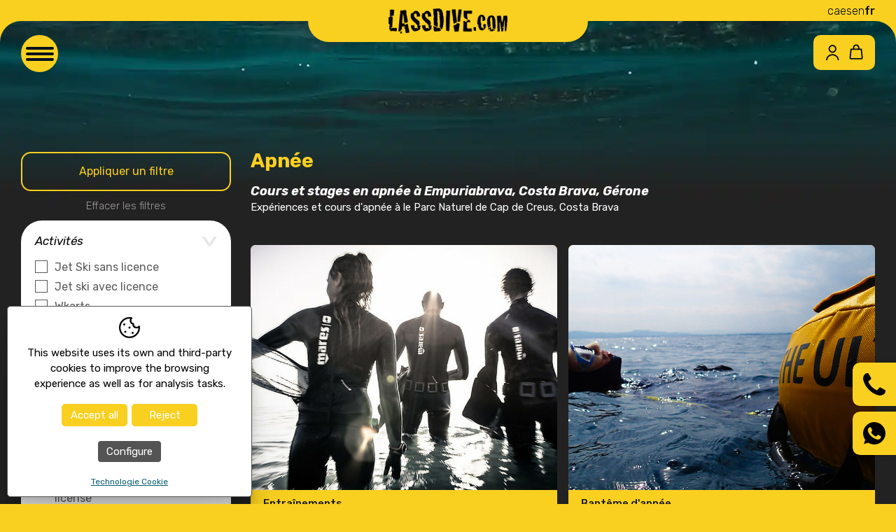

--- FILE ---
content_type: text/html; charset=UTF-8
request_url: https://www.lassdive.com/fra/p/lassdive/activitat/lassdive-activites/freedive-estartit-cours-apnee-et-stages.htm
body_size: 14592
content:
<!DOCTYPE html>
<html lang="fr">
<head>

	<meta name="viewport" content="width=device-width, initial-scale=1.0, maximum-scale=2.0">
	<meta name="format-detection" content="telephone=no"/>

	<link rel="preconnect" href="https://fonts.googleapis.com">
	<link rel="preconnect" href="https://fonts.gstatic.com" crossorigin>
	<link href="https://fonts.googleapis.com/css2?family=Rubik:ital,wght@0,300..900;1,300..900&display=swap" rel="stylesheet">

	<meta name="theme-color" content="#222222">
	<meta name="apple-mobile-web-app-status-bar-style" content="#222222">
	<meta name="msapplication-navbutton-color" content="#222222">

	<script type="text/javascript" src="//ajax.googleapis.com/ajax/libs/jquery/1.12.4/jquery.min.js"></script>
	
	<link rel="stylesheet" type="text/css" href="/clients/lassdive/templates/styles/styles.min.css?v=195" />	
		<title>Lassdive, centre de les sports d'aventure et activités nautiques</title>
		<meta name="Description" content="Location de jet ski, flyboard, jetboard surf, wakeboard, kayak, SUP, et cours de plongée, apnée et snorkeling sur la Costa Brava - Gérone, Barcelone et Costa Daurada - Tarragona" />
		<meta name="Keywords" content="" />
		<meta http-equiv="Content-Type" content="text/html; charset=utf-8" />
		<link rel="profile" href="http://microformats.org/profile/hcard">		
		<link rel="shortcut icon" href="/clients/lassdive/templates/images/favicon.ico?v=195" />
	
		<meta property="og:url" content="https://www.lassdive.com/fra/p/lassdive/activitat/lassdive-activites/freedive-estartit-cours-apnee-et-stages.htm" />
		<meta property="og:title" content="Lassdive, centre de les sports d'aventure et activités nautiques" />
		<meta property="og:description" content="Location de jet ski, flyboard, jetboard surf, wakeboard, kayak, SUP, et cours de plongée, apnée et snorkeling sur la Costa Brava - Gérone, Barcelone et Costa Daurada - Tarragona" />
	<meta property="og:image" content="https://www.lassdive.com/clients/lassdive/templates/images/logo.png" /><meta property="og:type" content="website" />
		<script type="application/ld+json">
		{
			
		  "@context": "https://schema.org",
		  "@type": "LocalBusiness",
		  "name": "Lassdive, centre de les sports d'aventure et activit\u00e9s nautiques",
		  "description": "Location de jet ski, flyboard, jetboard surf, wakeboard, kayak, SUP, et cours de plong\u00e9e, apn\u00e9e et snorkeling sur la Costa Brava - G\u00e9rone, Barcelone et Costa Daurada - Tarragona",
		  "url": "https://www.lassdive.com/fra/p/lassdive/activitat/lassdive-activites/freedive-estartit-cours-apnee-et-stages.htm"
		  
		}
		</script>	<!-- Google tag (gtag.js) --> <script async src=" https://www.googletagmanager.com/gtag/js?id=AW-17298641113 "></script> <script> window.dataLayer = window.dataLayer || []; function gtag(){dataLayer.push(arguments);} gtag('js', new Date()); gtag('config', 'AW-17298641113'); </script>
</head>

<body class="lassdive activitat list-records page-activitats page-tool page-inner">

	
	<header id="header">

	<div id="menu-mobile-holder">
		<a id="menu-mobile" title="Menu">
			<div>
				<span></span>
			</div>
		</a>
		<a id="filter-mobile" title="Menu">
			<svg xmlns="http://www.w3.org/2000/svg" width="30" height="30" viewBox="0 0 21 21"><path fill="none" stroke="currentColor" stroke-linecap="round" stroke-linejoin="round" d="M6.5 4a1 1 0 0 1 1 1v2a1 1 0 1 1-2 0V5a1 1 0 0 1 1-1zm12 2h-11m-2 0h-3m4 8a1 1 0 0 1 1 1v2a1 1 0 0 1-2 0v-2a1 1 0 0 1 1-1zm12 2h-11m-2 0h-3m12-7a1 1 0 0 1 1 1v2a1 1 0 0 1-2 0v-2a1 1 0 0 1 1-1zm-1 2h-11m16 0h-3"/></svg>		</a>

		<div id="submenu-left-nav">
			<a class="close">x</a>
			<div id="left-nav-mobile" class="left-nav"></div>
		</div>

		<div id="submenu-mobile">
			<div id="main-nav-mobile" class="submenu-links">
				<ul>
						<li>
			<a href="/fra/" class="active0 first">Accueil</a>
		</li>
								<li>
			<a href="/fra/lassdive/activitat/lassdive-activites.html" class="active1 ">Activités</a>
		</li>
								<li>
			<a href="/fra/lassdive/activitat/lassdive-boutique-sports-aquatiques.html" class="active0 ">Boutique</a>
		</li>
								<li>
			<a href="/fra/lassdive/activitat/packs/packs-activites-aventure.html" class="active0 ">Packs</a>
		</li>
								<li>
			<a href="/fra/lassdive/centre/centres.html" class="active0 ">Centres</a>
		</li>
								<li>
			<a href="/fra/lassdive/activitat/events/evenements-activites-costa-brava.html" class="active0 ">Évenements</a>
		</li>
								<li>
			<a href="/fra/lassdive/activitat/holidays/lassdive-voyages.html" class="active0 ">Voyages</a>
		</li>
								<li>
			<a href="/fra/news/new/lassdive-nouvelles.html" class="active0 ">Actualité</a>
		</li>
								<li>
			<a href="/fra/contact/contact/contacte.html" class="active0 last">Contacte</a>
		</li>
			</ul>			</div>
		</div>

	</div>

	<a id="logo" title="Universal Esports the Fun Company,S.L." href="/fra/"><img src="/clients/lassdive/templates/images/logo_black.png?195" width="212" height="44" alt="Universal Esports the Fun Company,S.L."></a>

			<div id="login-holder">

				<nav id="login-nav">
			<a title="Voir le sous-menu" class="account" onclick="product.open_login()">
				<svg width="19" height="23" fill="none" xmlns="http://www.w3.org/2000/svg"><path d="M17.5 21.25c0-3.943-4.35-7.148-8.25-7.148-3.9 0-8.25 3.205-8.25 7.148m8.25-10.72c1.25 0 2.45-.502 3.333-1.396a4.79 4.79 0 0 0 1.381-3.37 4.79 4.79 0 0 0-1.38-3.368A4.689 4.689 0 0 0 9.25 1C8 1 6.8 1.502 5.917 2.396a4.79 4.79 0 0 0-1.381 3.369 4.79 4.79 0 0 0 1.38 3.369A4.689 4.689 0 0 0 9.25 10.53Z" stroke="currentColor" stroke-width="1.875" stroke-linecap="round" stroke-linejoin="round"/></svg>
			</a>

			<div id="login-submenu" class="popup submenu-links">
				
<ul class="hidden" id="product_logged-nav">
			<li>
							<a href="/fra/product/customer/compte.html" class="active0 first">
					Ma compte				</a>
			
					</li>
			<li>
							<a href="javascript:product.logout()" class="active0 last">
					Sortir				</a>
			
					</li>
	</ul>
				
<ul class="" id="product_nologged-nav">
			<li>
							<a href="/fra/product/customer/show-form-new/enregistrer.html" class="active0 first">
					Enregistrer				</a>
			
					</li>
			<li>
							<h6>Login</h6>
			
							<div class="submenu">

					
					<div class="login-content">
						<form name="theForm3" method="post" action="/fra/product/customer/login/"
						      onsubmit="return validar(document.theForm3,'mail','E-mail','email1','password','Mot de passe','text1');" target="save_frame">
							<label>E-mail								<input name="mail" type="text" autocorrect="off" autocapitalize="none" class="text" id="mail3"/></label>
							<label>Mot de passe								<input name="password" type="password" class="text" id="password3"/></label>
							<input type="submit" value="Login" class="boto"/>
						</form>

						<a href="javascript:customer_show_password('2')" class="password">
							Vous avez oublié votre mot de passe?						</a>

						<div id="password_form2" class="hidden">
							<form name="passwordForm2" method="post" action="/fra/product/customer/send_password/"
							      onsubmit="return validar(document.passwordForm2,'mail','E-mail par default','email1');" target="save_frame">
								<label>
									Veuillez s'il vous plaît introduire votre adresse courriel et nous vous enverrons un nouveau mot de passe.									<input name="mail" type="text" autocorrect="off" autocapitalize="none" id="mail_password2"/>
								</label>
								<input type="submit" name="button" class="boto" value="Ok"/>
							</form>
						</div>
					</div>
				</div>
					</li>
	</ul>
			</div>
		</nav>
		
				


<div id="cart_block">

	
		<a class="open" onclick="product.open_cart();">
			<svg width="20" height="22" fill="none" xmlns="http://www.w3.org/2000/svg"><path d="M6.462 7.375v-2.25c0-.995.386-1.948 1.073-2.652a3.62 3.62 0 0 1 2.59-1.098 3.62 3.62 0 0 1 2.59 1.098 3.795 3.795 0 0 1 1.073 2.652v2.25m4.953 11.835a1.534 1.534 0 0 1-.368 1.169 1.466 1.466 0 0 1-.497.368c-.189.086-.393.13-.6.128H2.974a1.436 1.436 0 0 1-.6-.128 1.465 1.465 0 0 1-.497-.368 1.51 1.51 0 0 1-.368-1.169l1.29-11.835h14.653l1.29 11.835Z" stroke="currentColor" stroke-width="1.875" stroke-linecap="round" stroke-linejoin="round"/></svg>			<span id="cart_block_total_quantity"></span>
		</a>


		<div id="cart_off_canvas" class=" hidden">
		<div class="cart-block off-canvas-menu">

		<h5>Panier d'achat</h5>
		<div id="cart_block_content">

	
			<div class="norecords">Le panier est vide</div>
	

	
		</div>
		<a class="close" href="javascript:product.open_cart()">x</a>

		</div>
		</div>
	</div>




		
		<div id="welcome-message" class=" hidden">
							<span></span>
					</div>

	</div>

	<nav id="languages">
				<ul><!--
				--><li>
					<a href="/cat/p/lassdive/activitat/lassdive-activitats/freedive-estartit-cursos-apnea-i-entrenament.htm" class="active0 first" title="Català">ca</a>
						</li><!--
				--><li>
					<a href="/spa/p/lassdive/activitat/lassdive-actividades/freedive-estartit-cursos-apnea-y-entrenamiento.htm" class="active0 first" title="Español">es</a>
						</li><!--
				--><li>
					<a href="/eng/p/lassdive/activitat/lassdive-activities/freedive-estartit-freediving-courses-and-training.htm" class="active0 first" title="English">en</a>
						</li><!--
				--><li>
					<a href="/fra/p/lassdive/activitat/lassdive-activites/freedive-estartit-cours-apnee-et-stages.htm" class="active1 last" title="Français">fr</a>
						</li><!--
			--></ul>
	</nav>


</header>

	<main id="inner">

					
			
			<section id="activitat-list-records" class="container ">

											<script>
	var markers_info =
		[
		  		  		  			{
				'location': [42.2476444, 3.1336236],
				'count': 23,
				'id': 1,
				'title': "23 activit\u00e9s",
				'html': "<a href='\/fra\/p\/lassdive\/activitat\/lassdive-activites\/lassdive-apnee-entrainement.htm'><h3>Entra\u00eenements<\/h3><strong>35\u20ac<\/strong><\/a><a href='\/fra\/p\/lassdive\/activitat\/lassdive-activites\/lassdive-bapteme-apnee.htm'><h3>Bapt\u00eame d'apn\u00e9e<\/h3><strong>68\u20ac<\/strong><\/a><a href='\/fra\/p\/lassdive\/activitat\/lassdive-activites\/lassdive-apnee-piscine.htm'><h3>Apn\u00e9e Piscine<\/h3><strong>188\u20ac<\/strong><\/a><a href='\/fra\/p\/lassdive\/activitat\/lassdive-activites\/lassdive-cours-apnee-niveau-1.htm'><h3>Freediver<\/h3><strong>278\u20ac<\/strong><\/a><a href='\/fra\/p\/lassdive\/activitat\/lassdive-activites\/lassdive-apnee-niveau-2.htm'><h3>Advanced Freediver<\/h3><strong>328\u20ac<\/strong><\/a><a href='\/fra\/p\/lassdive\/activitat\/lassdive-activites\/lassdive-cours-apnee-niveau-3-costa-brava.htm'><h3>Performance Freediver<\/h3><strong>398\u20ac<\/strong><\/a><a href='\/fra\/p\/lassdive\/activitat\/lassdive-activites\/lassdive-apnee-cours-monopalme.htm'><h3>Sp\u00e9cialit\u00e9 Monopalme<\/h3><strong>145\u20ac<\/strong><\/a><a href='\/fra\/p\/lassdive\/activitat\/lassdive-activites\/lassdive-cours-apnee-dnf.htm'><h3>Sp\u00e9cialit\u00e9 DNF<\/h3><strong>145\u20ac<\/strong><\/a><a href='\/fra\/p\/lassdive\/activitat\/lassdive-activites\/lassdive-apnee-cours-tables-entrainement.htm'><h3>Sp\u00e9cialit\u00e9 Tables d'Entra\u00eenement<\/h3><strong>145\u20ac<\/strong><\/a><a href='\/fra\/p\/lassdive\/activitat\/lassdive-activites\/lassdive-apnee-cours-plongee-libre.htm'><h3>Sp\u00e9cialit\u00e9 FIM<\/h3><strong>165\u20ac<\/strong><\/a><a href='\/fra\/p\/lassdive\/activitat\/lassdive-activites\/lassdive-apnee-poid-variable.htm'><h3>Sp\u00e9cialit\u00e9 VWT<\/h3><strong>165\u20ac<\/strong><\/a><a href='\/fra\/p\/lassdive\/activitat\/lassdive-activites\/lassdive-apnee-cours-surf-survival.htm'><h3>Sp\u00e9cialit\u00e9 Surf Survival<\/h3><strong>270\u20ac<\/strong><\/a><a href='\/fra\/p\/lassdive\/activitat\/lassdive-activites\/lassdive-apnee-cours-scooter.htm'><h3>Sp\u00e9cialit\u00e9 Scooter<\/h3><strong>130\u20ac<\/strong><\/a><a href='\/fra\/p\/lassdive\/activitat\/lassdive-activites\/lassdive-apnee-peche-sous-marine.htm'><h3>Techniques de formation sp\u00e9cialis\u00e9es pour la p\u00eache sous-marine<\/h3><strong>338\u20ac<\/strong><\/a><a href='\/fra\/p\/lassdive\/activitat\/lassdive-activites\/lassdive-apnee-specialite-nocturne.htm'><h3>Sp\u00e9cialit\u00e9 Nocturne<\/h3><strong>185\u20ac<\/strong><\/a><a href='\/fra\/p\/lassdive\/activitat\/lassdive-activites\/lassdive-apnee-specialite-epaves.htm'><h3>Sp\u00e9cialit\u00e9 d'\u00c9paves<\/h3><strong>165\u20ac<\/strong><\/a><a href='\/fra\/p\/lassdive\/activitat\/lassdive-activites\/lassdive-apnee-specialite-photographie-et-video.htm'><h3>Sp\u00e9cialit\u00e9 de Photographie et Vid\u00e9o<\/h3><strong>165\u20ac<\/strong><\/a><a href='\/fra\/p\/lassdive\/activitat\/lassdive-activites\/lassdive-apnee-specialite-ecologie-marine.htm'><h3>Sp\u00e9cialit\u00e9 Ecologie Marine<\/h3><strong>95\u20ac<\/strong><\/a><a href='\/fra\/p\/lassdive\/activitat\/lassdive-activites\/lassdive-apnee-specialite-bateau.htm'><h3>Apn\u00e9e de sp\u00e9cialit\u00e9 du bateau<\/h3><strong>85\u20ac<\/strong><\/a><a href='\/fra\/p\/lassdive\/activitat\/lassdive-activites\/lassdive-apnee-specialite-identification-poissons.htm'><h3>Specialit\u00e9 d'identification des poissons<\/h3><strong>95\u20ac<\/strong><\/a><a href='\/fra\/p\/lassdive\/activitat\/lassdive-activites\/lassdive-apnee-specialite-ecologie-requins.htm'><h3>Sp\u00e9cialit\u00e9 d'Ecologie des Requins<\/h3><strong>95\u20ac<\/strong><\/a><a href='\/fra\/p\/lassdive\/activitat\/lassdive-activites\/lassdive-apnee-cours-instructeur-basic.htm'><h3>Instructeur d'Apn\u00e9e Basic<\/h3><strong>158\u20ac<\/strong><\/a><a href='\/fra\/p\/lassdive\/activitat\/lassdive-activites\/lassdive-cours-instructeur-apnee-ssi-costa-brava.htm'><h3>Instructeur d'apn\u00e9e<\/h3><strong>728\u20ac<\/strong><\/a>"			}, 		  		  		  			{
				'location': [, ],
				'count': 1,
				'id': 2,
				'title': "1 activitat",
				'html': "<a href='\/fra\/p\/lassdive\/activitat\/lassdive-activites\/lassdive-apnee-calendrier-cours.htm'><h3>Calendrier de cours<\/h3><\/a>"			}		  		  		];
</script><div class="dark-bg no-bg">
	<div class="activitat-holder container ">

		<div class="activitat-list-holder">

			<header>
				<h1 class="page-title">Apnée</h1>
									<h2>Cours et stages en apnée à Empuriabrava, Costa Brava, Gérone</h2>
													<div>Expériences et cours d'apnée à le Parc Naturel de Cap de Creus, Costa Brava</div>
							</header>

							<div id="maps-holder">
					<div id="map"></div>
				</div>
			
			

							<div class="activitat-list">
					
													<article class="item product" id="activitat-45">

	<a href="/fra/p/lassdive/activitat/lassdive-activites/lassdive-apnee-entrainement.htm" title="Entraînements">

		<figure>
							<picture><source srcset="/clients/lassdive/lassdive/activitat/images/355_thumb.jpg?195" media="(max-width: 480px)" width="420" height="236"><img src="/clients/lassdive/lassdive/activitat/images/355_details.jpg?195" width="1044" height="587" alt="Lassdive - Entra&icirc;nement d'apn&eacute;e"></picture>					</figure>

		<div class="bottom">
						

			<h3>
				Entraînements				</h3>
			
							<h4>Sessions d'entraînement en apnée sur la Costa Brava</h4>
			
			
				<div class="grid">
					<div>
													<div class="maximum_person">
								<span>Màxim persones:</span>
								12							</div>
						
													<div class="place">Empuriabrava (Girona)</div>
											</div>
					<div>
													<div class="from">De</div>
							<div class="price">35€</div>
											</div>
				</div>

			

			
		</div>
	</a>
</article>
						
					
													<article class="item product" id="activitat-10">

	<a href="/fra/p/lassdive/activitat/lassdive-activites/lassdive-bapteme-apnee.htm" title="Baptême d'apnée">

		<figure>
							<picture><source srcset="/clients/lassdive/lassdive/activitat/images/356_thumb.jpg?195" media="(max-width: 480px)" width="420" height="236"><img src="/clients/lassdive/lassdive/activitat/images/356_details.jpg?195" width="1044" height="587" alt="Lassdive - Bapt&ecirc;me d'apn&eacute;e"></picture>					</figure>

		<div class="bottom">
						

			<h3>
				Baptême d'apnée				</h3>
			
							<h4>Baptême d'apnée à l'Estartit, Costa Brava, Gérone, Espagne</h4>
			
			
				<div class="grid">
					<div>
													<div class="maximum_person">
								<span>Màxim persones:</span>
								8							</div>
						
													<div class="place">Empuriabrava (Girona)</div>
											</div>
					<div>
													<div class="from">De</div>
							<div class="price">68€</div>
											</div>
				</div>

			

			
		</div>
	</a>
</article>
						
					
													<article class="item product" id="activitat-12">

	<a href="/fra/p/lassdive/activitat/lassdive-activites/lassdive-apnee-piscine.htm" title="Apnée Piscine">

		<figure>
							<picture><source srcset="/clients/lassdive/lassdive/activitat/images/357_thumb.jpg?195" media="(max-width: 480px)" width="420" height="236"><img src="/clients/lassdive/lassdive/activitat/images/357_details.jpg?195" width="1044" height="587" alt="Lassdive - Cours d'apn&eacute;e Freediving Pool SSI PADI AIDA CMAS"></picture>					</figure>

		<div class="bottom">
						

			<h3>
				Apnée Piscine				</h3>
			
							<h4>Cours SSI Pool Freediver à Empuriabrava, Costa Brava, et Garraf, Barcelona</h4>
			
			
				<div class="grid">
					<div>
													<div class="maximum_person">
								<span>Màxim persones:</span>
								8							</div>
						
													<div class="place">Empuriabrava (Girona)</div>
											</div>
					<div>
													<div class="from">De</div>
							<div class="price">188€</div>
											</div>
				</div>

			

			
		</div>
	</a>
</article>
						
					
													<article class="item product" id="activitat-13">

	<a href="/fra/p/lassdive/activitat/lassdive-activites/lassdive-cours-apnee-niveau-1.htm" title="Freediver">

		<figure>
							<picture><source srcset="/clients/lassdive/lassdive/activitat/images/358_thumb.jpg?195" media="(max-width: 480px)" width="420" height="236"><img src="/clients/lassdive/lassdive/activitat/images/358_details.jpg?195" width="1044" height="587" alt="Lassdive - Cours d'apn&eacute;e Freediver SSI PADI AIDA CMAS"></picture>					</figure>

		<div class="bottom">
						

			<h3>
				Freediver				</h3>
			
							<h4>Course d'apnée Freediver à la Costa Brava et Barcelone</h4>
			
			
				<div class="grid">
					<div>
													<div class="maximum_person">
								<span>Màxim persones:</span>
								8							</div>
						
													<div class="place">Empuriabrava (Girona)</div>
											</div>
					<div>
													<div class="from">De</div>
							<div class="price">278€</div>
											</div>
				</div>

			

			
		</div>
	</a>
</article>
						
					
													<article class="item product" id="activitat-14">

	<a href="/fra/p/lassdive/activitat/lassdive-activites/lassdive-apnee-niveau-2.htm" title="Advanced Freediver">

		<figure>
							<picture><source srcset="/clients/lassdive/lassdive/activitat/images/359_thumb.jpg?195" media="(max-width: 480px)" width="420" height="236"><img src="/clients/lassdive/lassdive/activitat/images/359_details.jpg?195" width="1044" height="587" alt="Lassdive - Cours d'apn&eacute;e Advanced Freediver SSI PADI AIDA CMAS"></picture>					</figure>

		<div class="bottom">
						

			<h3>
				Advanced Freediver				</h3>
			
							<h4>Cours d'apnée SSI Advanced Freediver - PSS Advanced Freediver - AIDA 3* à Empuriabava, Costa Brava</h4>
			
			
				<div class="grid">
					<div>
													<div class="maximum_person">
								<span>Màxim persones:</span>
								8							</div>
						
													<div class="place">Empuriabrava (Girona)</div>
											</div>
					<div>
													<div class="from">De</div>
							<div class="price">328€</div>
											</div>
				</div>

			

			
		</div>
	</a>
</article>
						
					
													<article class="item product" id="activitat-15">

	<a href="/fra/p/lassdive/activitat/lassdive-activites/lassdive-cours-apnee-niveau-3-costa-brava.htm" title="Performance Freediver">

		<figure>
							<picture><source srcset="/clients/lassdive/lassdive/activitat/images/360_thumb.jpg?195" media="(max-width: 480px)" width="420" height="236"><img src="/clients/lassdive/lassdive/activitat/images/360_details.jpg?195" width="1044" height="587" alt="Lassdive - Cours d'apn&eacute;e Performance Freediver SSI PADI AIDA CMAS"></picture>					</figure>

		<div class="bottom">
						

			<h3>
				Performance Freediver				</h3>
			
							<h4>Cours d'apnée SSI Performance Freediver, PSS Master Freediver - AIDA 4* à Empuriabrava, Costa Brava</h4>
			
			
				<div class="grid">
					<div>
													<div class="maximum_person">
								<span>Màxim persones:</span>
								8							</div>
						
													<div class="place">Empuriabrava (Girona)</div>
											</div>
					<div>
													<div class="from">De</div>
							<div class="price">398€</div>
											</div>
				</div>

			

			
		</div>
	</a>
</article>
						
					
													<article class="item product" id="activitat-29">

	<a href="/fra/p/lassdive/activitat/lassdive-activites/lassdive-apnee-cours-monopalme.htm" title="Spécialité Monopalme">

		<figure>
							<picture><source srcset="/clients/lassdive/lassdive/activitat/images/361_thumb.jpg?195" media="(max-width: 480px)" width="420" height="236"><img src="/clients/lassdive/lassdive/activitat/images/361_details.jpg?195" width="1044" height="587" alt="Lassdive - Cours d'apn&eacute;e Monopalme SSI PADI AIDA CMAS"></picture>					</figure>

		<div class="bottom">
						

			<h3>
				Spécialité Monopalme				</h3>
			
							<h4>Cours SSI d'apnée spécialité Monopalme à la Costa Brava</h4>
			
			
				<div class="grid">
					<div>
													<div class="maximum_person">
								<span>Màxim persones:</span>
								4							</div>
						
													<div class="place">Empuriabrava (Girona)</div>
											</div>
					<div>
													<div class="from">De</div>
							<div class="price">145€</div>
											</div>
				</div>

			

			
		</div>
	</a>
</article>
						
					
													<article class="item product" id="activitat-30">

	<a href="/fra/p/lassdive/activitat/lassdive-activites/lassdive-cours-apnee-dnf.htm" title="Spécialité DNF">

		<figure>
							<picture><source srcset="/clients/lassdive/lassdive/activitat/images/362_thumb.jpg?195" media="(max-width: 480px)" width="420" height="236"><img src="/clients/lassdive/lassdive/activitat/images/362_details.jpg?195" width="1044" height="587" alt="Lassdive - Cours d'apn&eacute;e No Fins SSI PADI AIDA CMAS"></picture>					</figure>

		<div class="bottom">
						

			<h3>
				Spécialité DNF				</h3>
			
							<h4>Cours SSI d'apnée Spécialité Dynamique sans Palmes (DNF) à la Costa Brava</h4>
			
			
				<div class="grid">
					<div>
													<div class="maximum_person">
								<span>Màxim persones:</span>
								4							</div>
						
													<div class="place">Empuriabrava (Girona)</div>
											</div>
					<div>
													<div class="from">De</div>
							<div class="price">145€</div>
											</div>
				</div>

			

			
		</div>
	</a>
</article>
						
					
													<article class="item product" id="activitat-31">

	<a href="/fra/p/lassdive/activitat/lassdive-activites/lassdive-apnee-cours-tables-entrainement.htm" title="Spécialité Tables d'Entraînement">

		<figure>
							<picture><source srcset="/clients/lassdive/lassdive/activitat/images/363_thumb.jpg?195" media="(max-width: 480px)" width="420" height="236"><img src="/clients/lassdive/lassdive/activitat/images/363_details.jpg?195" width="1044" height="587" alt="Lassdive - Cours d'apn&eacute;e Training Techniques SSI PADI AIDA CMAS"></picture>					</figure>

		<div class="bottom">
						

			<h3>
				Spécialité Tables d'Entraînement				</h3>
			
							<h4>Cours SSI d'apnée Spécialité Tables d'Entraînement à la Costa Brava</h4>
			
			
				<div class="grid">
					<div>
													<div class="maximum_person">
								<span>Màxim persones:</span>
								8							</div>
						
													<div class="place">Empuriabrava (Girona)</div>
											</div>
					<div>
													<div class="from">De</div>
							<div class="price">145€</div>
											</div>
				</div>

			

			
		</div>
	</a>
</article>
						
					
													<article class="item product" id="activitat-32">

	<a href="/fra/p/lassdive/activitat/lassdive-activites/lassdive-apnee-cours-plongee-libre.htm" title="Spécialité FIM">

		<figure>
							<picture><source srcset="/clients/lassdive/lassdive/activitat/images/364_thumb.jpg?195" media="(max-width: 480px)" width="420" height="236"><img src="/clients/lassdive/lassdive/activitat/images/364_details.jpg?195" width="1044" height="587" alt="Lassdive - Cours d'apn&eacute;e Free Immersion SSI PADI AIDA CMAS"></picture>					</figure>

		<div class="bottom">
						

			<h3>
				Spécialité FIM				</h3>
			
							<h4>Cours SSI d'apnée Spécialité Plongée Libre (FIM) à la Costa Brava</h4>
			
			
				<div class="grid">
					<div>
													<div class="maximum_person">
								<span>Màxim persones:</span>
								8							</div>
						
													<div class="place">Empuriabrava (Girona)</div>
											</div>
					<div>
													<div class="from">De</div>
							<div class="price">165€</div>
											</div>
				</div>

			

			
		</div>
	</a>
</article>
						
					
													<article class="item product" id="activitat-33">

	<a href="/fra/p/lassdive/activitat/lassdive-activites/lassdive-apnee-poid-variable.htm" title="Spécialité VWT">

		<figure>
							<picture><source srcset="/clients/lassdive/lassdive/activitat/images/365_thumb.jpg?195" media="(max-width: 480px)" width="420" height="236"><img src="/clients/lassdive/lassdive/activitat/images/365_details.jpg?195" width="1044" height="587" alt="Lassdive - Cours d'apn&eacute;e Variable Weight SSI PADI AIDA CMAS"></picture>					</figure>

		<div class="bottom">
						

			<h3>
				Spécialité VWT				</h3>
			
							<h4>Cours SSI d'apnée Spécialité Poids Variable (VWT) à la Costa Brava</h4>
			
			
				<div class="grid">
					<div>
													<div class="maximum_person">
								<span>Màxim persones:</span>
								4							</div>
						
													<div class="place">Empuriabrava (Girona)</div>
											</div>
					<div>
													<div class="from">De</div>
							<div class="price">165€</div>
											</div>
				</div>

			

			
		</div>
	</a>
</article>
						
					
													<article class="item product" id="activitat-35">

	<a href="/fra/p/lassdive/activitat/lassdive-activites/lassdive-apnee-cours-surf-survival.htm" title="Spécialité Surf Survival">

		<figure>
							<picture><source srcset="/clients/lassdive/lassdive/activitat/images/366_thumb.jpg?195" media="(max-width: 480px)" width="420" height="236"><img src="/clients/lassdive/lassdive/activitat/images/366_details.jpg?195" width="1044" height="587" alt="Lassdive - Cours d'apn&eacute;e Surf Survival"></picture>					</figure>

		<div class="bottom">
						

			<h3>
				Spécialité Surf Survival				</h3>
			
							<h4>Cours de techniques d'apnée pour le surf</h4>
			
			
				<div class="grid">
					<div>
													<div class="maximum_person">
								<span>Màxim persones:</span>
								8							</div>
						
													<div class="place">Empuriabrava (Girona)</div>
											</div>
					<div>
													<div class="from">De</div>
							<div class="price">270€</div>
											</div>
				</div>

			

			
		</div>
	</a>
</article>
						
					
													<article class="item product" id="activitat-36">

	<a href="/fra/p/lassdive/activitat/lassdive-activites/lassdive-apnee-cours-scooter.htm" title="Spécialité Scooter">

		<figure>
							<picture><source srcset="/clients/lassdive/lassdive/activitat/images/367_thumb.jpg?195" media="(max-width: 480px)" width="420" height="236"><img src="/clients/lassdive/lassdive/activitat/images/367_details.jpg?195" width="1044" height="587" alt="Lassdive - Cours d'apn&eacute;e Scooter SSI PADI AIDA CMAS"></picture>					</figure>

		<div class="bottom">
						

			<h3>
				Spécialité Scooter				</h3>
			
							<h4>Cours SSI d'apnée Spécialité Scooter à la Costa Brava</h4>
			
			
				<div class="grid">
					<div>
													<div class="maximum_person">
								<span>Màxim persones:</span>
								2							</div>
						
													<div class="place">Empuriabrava (Girona)</div>
											</div>
					<div>
													<div class="from">De</div>
							<div class="price">130€</div>
											</div>
				</div>

			

			
		</div>
	</a>
</article>
						
					
													<article class="item product" id="activitat-34">

	<a href="/fra/p/lassdive/activitat/lassdive-activites/lassdive-apnee-peche-sous-marine.htm" title="Techniques de formation spécialisées pour la pêche sous-marine">

		<figure>
							<picture><source srcset="/clients/lassdive/lassdive/activitat/images/369_thumb.jpg?195" media="(max-width: 480px)" width="420" height="236"><img src="/clients/lassdive/lassdive/activitat/images/369_details.jpg?195" width="1044" height="587" alt="Lassdive - Cours d'apn&eacute;e entra&icirc;nement chasse sous-marine SSI PADI AIDA CMAS"></picture>					</figure>

		<div class="bottom">
						

			<h3>
				Techniques de formation spécialisées pour la pêche sous-marine				</h3>
			
							<h4>Cours SSI d'apnée Techniques de formation spécialisées pour la pêche sous-marine sur la Costa Brava et Barcelone</h4>
			
			
				<div class="grid">
					<div>
													<div class="maximum_person">
								<span>Màxim persones:</span>
								8							</div>
						
													<div class="place">Empuriabrava (Girona)</div>
											</div>
					<div>
													<div class="from">De</div>
							<div class="price">338€</div>
											</div>
				</div>

			

			
		</div>
	</a>
</article>
						
					
													<article class="item product" id="activitat-75">

	<a href="/fra/p/lassdive/activitat/lassdive-activites/lassdive-apnee-specialite-nocturne.htm" title="Spécialité Nocturne">

		<figure>
							<picture><source srcset="/clients/lassdive/lassdive/activitat/images/370_thumb.jpg?195" media="(max-width: 480px)" width="420" height="236"><img src="/clients/lassdive/lassdive/activitat/images/370_details.jpg?195" width="1044" height="587" alt="Lassdive - Cours d'apn&eacute;e nocturne SSI PADI AIDA CMAS"></picture>					</figure>

		<div class="bottom">
						

			<h3>
				Spécialité Nocturne				</h3>
			
							<h4>Cours SSI d'apnée Spécialité apnée nocturne sur la Costa Brava</h4>
			
			
				<div class="grid">
					<div>
													<div class="maximum_person">
								<span>Màxim persones:</span>
								8							</div>
						
													<div class="place">Empuriabrava (Girona)</div>
											</div>
					<div>
													<div class="from">De</div>
							<div class="price">185€</div>
											</div>
				</div>

			

			
		</div>
	</a>
</article>
						
					
													<article class="item product" id="activitat-76">

	<a href="/fra/p/lassdive/activitat/lassdive-activites/lassdive-apnee-specialite-epaves.htm" title="Spécialité d'Épaves">

		<figure>
							<picture><source srcset="/clients/lassdive/lassdive/activitat/images/371_thumb.jpg?195" media="(max-width: 480px)" width="420" height="236"><img src="/clients/lassdive/lassdive/activitat/images/371_details.jpg?195" width="1044" height="587" alt="Lassdive - Cours d'apn&eacute;e Wreck Freediving SSI PADI AIDA CMAS"></picture>					</figure>

		<div class="bottom">
						

			<h3>
				Spécialité d'Épaves				</h3>
			
							<h4>Cours SSI d'apnée Spécialité Épaves sur la Costa Brava</h4>
			
			
				<div class="grid">
					<div>
													<div class="maximum_person">
								<span>Màxim persones:</span>
								4							</div>
						
													<div class="place">Empuriabrava (Girona)</div>
											</div>
					<div>
													<div class="from">De</div>
							<div class="price">165€</div>
											</div>
				</div>

			

			
		</div>
	</a>
</article>
						
					
													<article class="item product" id="activitat-77">

	<a href="/fra/p/lassdive/activitat/lassdive-activites/lassdive-apnee-specialite-photographie-et-video.htm" title="Spécialité de Photographie et Vidéo">

		<figure>
							<picture><source srcset="/clients/lassdive/lassdive/activitat/images/372_thumb.jpg?195" media="(max-width: 480px)" width="420" height="236"><img src="/clients/lassdive/lassdive/activitat/images/372_details.jpg?195" width="1044" height="587" alt="Lassdive - Cours d'apn&eacute;e Photo et Video SSI PADI AIDA CMAS"></picture>					</figure>

		<div class="bottom">
						

			<h3>
				Spécialité de Photographie et Vidéo				</h3>
			
							<h4>Cours d'apnée SSI Spécialité Photographie et Vidéo sur la Costa Brava</h4>
			
			
				<div class="grid">
					<div>
													<div class="maximum_person">
								<span>Màxim persones:</span>
								8							</div>
						
													<div class="place">Empuriabrava (Girona)</div>
											</div>
					<div>
													<div class="from">De</div>
							<div class="price">165€</div>
											</div>
				</div>

			

			
		</div>
	</a>
</article>
						
					
													<article class="item product" id="activitat-92">

	<a href="/fra/p/lassdive/activitat/lassdive-activites/lassdive-apnee-specialite-ecologie-marine.htm" title="Spécialité Ecologie Marine">

		<figure>
							<picture><source srcset="/clients/lassdive/lassdive/activitat/images/373_thumb.png?195" media="(max-width: 480px)" width="420" height="236"><img src="/clients/lassdive/lassdive/activitat/images/373_details.png?195" width="1044" height="587" alt="Lassdive - Cours d'apn&eacute;e Ecologie Marine SSI PADI AIDA CMAS"></picture>					</figure>

		<div class="bottom">
						

			<h3>
				Spécialité Ecologie Marine				</h3>
			
							<h4>Cours SSI de spécialité d'apnée en écologie marine sur la Costa Brava</h4>
			
			
				<div class="grid">
					<div>
													<div class="maximum_person">
								<span>Màxim persones:</span>
								8							</div>
						
													<div class="place">Empuriabrava (Girona)</div>
											</div>
					<div>
													<div class="from">De</div>
							<div class="price">95€</div>
											</div>
				</div>

			

			
		</div>
	</a>
</article>
						
					
													<article class="item product" id="activitat-93">

	<a href="/fra/p/lassdive/activitat/lassdive-activites/lassdive-apnee-specialite-bateau.htm" title="Apnée de spécialité du bateau">

		<figure>
							<picture><source srcset="/clients/lassdive/lassdive/activitat/images/374_thumb.png?195" media="(max-width: 480px)" width="420" height="236"><img src="/clients/lassdive/lassdive/activitat/images/374_details.png?195" width="1044" height="587" alt="Lassdive - Cours d'apn&eacute;e Apn&eacute;e de bateau SSI PADI AIDA CMAS"></picture>					</figure>

		<div class="bottom">
						

			<h3>
				Apnée de spécialité du bateau				</h3>
			
							<h4>Cours SSI de spécialité d'apnée Apnée de Bateau sur la Costa Brava</h4>
			
			
				<div class="grid">
					<div>
													<div class="maximum_person">
								<span>Màxim persones:</span>
								8							</div>
						
													<div class="place">Empuriabrava (Girona)</div>
											</div>
					<div>
													<div class="from">De</div>
							<div class="price">85€</div>
											</div>
				</div>

			

			
		</div>
	</a>
</article>
						
					
													<article class="item product" id="activitat-94">

	<a href="/fra/p/lassdive/activitat/lassdive-activites/lassdive-apnee-specialite-identification-poissons.htm" title="Specialité d'identification des poissons">

		<figure>
							<picture><source srcset="/clients/lassdive/lassdive/activitat/images/375_thumb.jpg?195" media="(max-width: 480px)" width="420" height="236"><img src="/clients/lassdive/lassdive/activitat/images/375_details.jpg?195" width="1044" height="587" alt="Lassdive - Cours d'apn&eacute;e identification des poissons SSI PADI AIDA CMAS"></picture>					</figure>

		<div class="bottom">
						

			<h3>
				Specialité d'identification des poissons				</h3>
			
							<h4>Cours SSI d'apnée Identification des poissons de spécialité sur la Costa Brava</h4>
			
			
				<div class="grid">
					<div>
													<div class="maximum_person">
								<span>Màxim persones:</span>
								8							</div>
						
													<div class="place">Empuriabrava (Girona)</div>
											</div>
					<div>
													<div class="from">De</div>
							<div class="price">95€</div>
											</div>
				</div>

			

			
		</div>
	</a>
</article>
						
					
													<article class="item product" id="activitat-95">

	<a href="/fra/p/lassdive/activitat/lassdive-activites/lassdive-apnee-specialite-ecologie-requins.htm" title="Spécialité d'Ecologie des Requins">

		<figure>
							<picture><source srcset="/clients/lassdive/lassdive/activitat/images/376_thumb.jpg?195" media="(max-width: 480px)" width="420" height="236"><img src="/clients/lassdive/lassdive/activitat/images/376_details.jpg?195" width="1044" height="587" alt="Lassdive - Cours d'apn&eacute;e &Eacute;cologie des Requins SSI PADI AIDA CMAS"></picture>					</figure>

		<div class="bottom">
						

			<h3>
				Spécialité d'Ecologie des Requins				</h3>
			
							<h4>Cours SSI d'apnée Spécialité Ecologie des Requins sur la Costa Brava</h4>
			
			
				<div class="grid">
					<div>
													<div class="maximum_person">
								<span>Màxim persones:</span>
								8							</div>
						
													<div class="place">Empuriabrava (Girona)</div>
											</div>
					<div>
													<div class="from">De</div>
							<div class="price">95€</div>
											</div>
				</div>

			

			
		</div>
	</a>
</article>
						
					
													<article class="item product" id="activitat-80">

	<a href="/fra/p/lassdive/activitat/lassdive-activites/lassdive-apnee-cours-instructeur-basic.htm" title="Instructeur d'Apnée Basic">

		<figure>
							<picture><source srcset="/clients/lassdive/lassdive/activitat/images/378_thumb.jpg?195" media="(max-width: 480px)" width="420" height="236"><img src="/clients/lassdive/lassdive/activitat/images/378_details.jpg?195" width="1044" height="587" alt="Lassdive - Cours d'apn&eacute;e Freediving Basic Instructor SSI"></picture>					</figure>

		<div class="bottom">
						

			<h3>
				Instructeur d'Apnée Basic				</h3>
			
							<h4>Cours d'Instructeur Basic d'Apnée à la Costa Brava</h4>
			
			
				<div class="grid">
					<div>
													<div class="maximum_person">
								<span>Màxim persones:</span>
								6							</div>
						
													<div class="place">Empuriabrava (Girona)</div>
											</div>
					<div>
													<div class="from">De</div>
							<div class="price">158€</div>
											</div>
				</div>

			

			
		</div>
	</a>
</article>
						
					
													<article class="item product" id="activitat-16">

	<a href="/fra/p/lassdive/activitat/lassdive-activites/lassdive-cours-instructeur-apnee-ssi-costa-brava.htm" title="Instructeur d'apnée">

		<figure>
							<picture><source srcset="/clients/lassdive/lassdive/activitat/images/379_thumb.JPG?195" media="(max-width: 480px)" width="420" height="236"><img src="/clients/lassdive/lassdive/activitat/images/379_details.JPG?195" width="1044" height="587" alt="Lassdive - Cours d'apn&eacute;e Freediving Instructor SSI"></picture>					</figure>

		<div class="bottom">
						

			<h3>
				Instructeur d'apnée				</h3>
			
							<h4>Cours d'Instructeur d'Apnée SSI à la Costa Brava</h4>
			
			
				<div class="grid">
					<div>
													<div class="maximum_person">
								<span>Màxim persones:</span>
								6							</div>
						
													<div class="place">Empuriabrava (Girona)</div>
											</div>
					<div>
													<div class="from">De</div>
							<div class="price">728€</div>
											</div>
				</div>

			

			
		</div>
	</a>
</article>
						
					
													<article class="item product" id="activitat-158">

	<a href="/fra/p/lassdive/activitat/lassdive-activites/lassdive-apnee-calendrier-cours.htm" title="Calendrier de cours">

		<figure>
							<picture><source srcset="/clients/lassdive/lassdive/activitat/images/377_thumb.jpg?195" media="(max-width: 480px)" width="420" height="236"><img src="/clients/lassdive/lassdive/activitat/images/377_details.jpg?195" width="1044" height="587" alt="Lassdive - Calendrier des cours d'apn&eacute;e SSI PADI AIDA CMAS"></picture>					</figure>

		<div class="bottom">
						

			<h3>
				Calendrier de cours				</h3>
			
							<h4>Calendrier des cours d'apnée à Lassdive sur la Costa Brava</h4>
			
			
				<div class="grid">
					<div>
						
											</div>
					<div>
											</div>
				</div>

			

			
		</div>
	</a>
</article>
						
									</div>
			
			 		</div>

				<nav id="left-nav" class="left-nav">
			
			<a class='button inverted' id='search-products'
				onclick="client.search_activity('/fra/lassdive/activitat/lassdive-activites.html')">Appliquer un filtre</a>
			<span class='center'>
				<a id='reset-filters'
											onclick='client.reset_filters()'>Effacer les filtres				</a>
			</span>

			<div>
				<h5>Activités</h5>
					<span data-filter="family" class="dropdown selected"><svg xmlns="http://www.w3.org/2000/svg" width="22" height="14"><path fill-rule="evenodd" opacity=".651" fill="currentColor" d="M9.427 13.713h3.43L21.748.096h-4.551l-6.055 9.696L5.086.096H.536l8.891 13.617Z"/></svg></span>
	<ul id="filter-family" data-name="family">
			<li class="active0">

			<div class="level-1">
				<span data-value="5" data-checked="0" class="checkbox"></span>
				<a href="/fra/lassdive/activitat/family/5/lassdive-activites.html">Jet Ski sans licence</a>
							</div>

					</li>
			<li class="active0">

			<div class="level-1">
				<span data-value="122" data-checked="0" class="checkbox"></span>
				<a href="/fra/lassdive/activitat/family/122/lassdive-activites.html">Jet ski avec licence</a>
							</div>

					</li>
			<li class="active0">

			<div class="level-1">
				<span data-value="562" data-checked="0" class="checkbox"></span>
				<a href="/fra/lassdive/activitat/family/562/lassdive-activites.html">Wkarts</a>
							</div>

					</li>
			<li class="active0">

			<div class="level-1">
				<span data-value="108" data-checked="0" class="checkbox"></span>
				<a href="/fra/lassdive/activitat/family/108/lassdive-activites.html">Stand Jets</a>
							</div>

					</li>
			<li class="active0">

			<div class="level-1">
				<span data-value="114" data-checked="0" class="checkbox"></span>
				<a href="/fra/lassdive/activitat/family/114/lassdive-activites.html">JetBoard Surf</a>
							</div>

					</li>
			<li class="active0">

			<div class="level-1">
				<span data-value="383" data-checked="0" class="checkbox"></span>
				<a href="/fra/lassdive/activitat/family/383/lassdive-activites.html">Wakeboard</a>
							</div>

					</li>
			<li class="active0">

			<div class="level-1">
				<span data-value="1" data-checked="0" class="checkbox"></span>
				<a href="/fra/lassdive/activitat/family/1/lassdive-activites.html">Plongée</a>
							</div>

					</li>
			<li class="active1">

			<div class="level-1">
				<span data-value="2" data-checked="1" class="checkbox checked"></span>
				<a href="/fra/lassdive/activitat/family/2/lassdive-activites.html">Apnée</a>
							</div>

					</li>
			<li class="active0">

			<div class="level-1">
				<span data-value="3" data-checked="0" class="checkbox"></span>
				<a href="/fra/lassdive/activitat/family/3/lassdive-activites.html">Snorkel</a>
							</div>

					</li>
			<li class="active0">

			<div class="level-1">
				<span data-value="8" data-checked="0" class="checkbox"></span>
				<a href="/fra/lassdive/activitat/family/8/lassdive-activites.html">Paddlesurf SUP</a>
							</div>

					</li>
			<li class="active0">

			<div class="level-1">
				<span data-value="6" data-checked="0" class="checkbox"></span>
				<a href="/fra/lassdive/activitat/family/6/lassdive-activites.html">Kayak</a>
							</div>

					</li>
			<li class="active0">

			<div class="level-1">
				<span data-value="159" data-checked="0" class="checkbox"></span>
				<a href="/fra/lassdive/activitat/family/159/lassdive-activites.html">Location de bateau sans license</a>
							</div>

					</li>
			<li class="active0">

			<div class="level-1">
				<span data-value="173" data-checked="0" class="checkbox"></span>
				<a href="/fra/lassdive/activitat/family/173/lassdive-activites.html">Location de bateau avec license</a>
							</div>

					</li>
			<li class="active0">

			<div class="level-1">
				<span data-value="97" data-checked="0" class="checkbox"></span>
				<a href="/fra/lassdive/activitat/family/97/lassdive-activites.html">Location de bateau avec skipper</a>
							</div>

					</li>
			<li class="active0">

			<div class="level-1">
				<span data-value="96" data-checked="0" class="checkbox"></span>
				<a href="/fra/lassdive/activitat/family/96/lassdive-activites.html">Licences nautiques récréative</a>
							</div>

					</li>
			<li class="active0">

			<div class="level-1">
				<span data-value="121" data-checked="0" class="checkbox"></span>
				<a href="/fra/lassdive/activitat/family/121/lassdive-activites.html">Espace de rangement pour jet ski</a>
							</div>

					</li>
			<li class="active0">

			<div class="level-1">
				<span data-value="577" data-checked="0" class="checkbox"></span>
				<a href="/fra/lassdive/activitat/family/577/lassdive-activites.html">Saut en parachute</a>
							</div>

					</li>
			<li class="active0">

			<div class="level-1">
				<span data-value="440" data-checked="0" class="checkbox"></span>
				<a href="/fra/lassdive/activitat/family/440/lassdive-activites.html">Grand Prix - Jeux sans frontières</a>
							</div>

					</li>
			<li class="active0">

			<div class="level-1">
				<span data-value="578" data-checked="0" class="checkbox"></span>
				<a href="/fra/lassdive/activitat/family/578/lassdive-activites.html">Assurance</a>
							</div>

					</li>
	</ul>
			</div>

							<div>
					<h5>Où?</h5>
					<span data-filter="poblacio" class="dropdown selected"><svg xmlns="http://www.w3.org/2000/svg" width="22" height="14"><path fill-rule="evenodd" opacity=".651" fill="currentColor" d="M9.427 13.713h3.43L21.748.096h-4.551l-6.055 9.696L5.086.096H.536l8.891 13.617Z"/></svg></span>
<ul id="filter-poblacio" data-name="poblacio">
			<li class="active0">

			<div>
				<span data-value="Empuriabrava" data-checked="0" class="checkbox"></span>
				<a href="/fra/lassdive/activitat/lassdive-activites.html?poblacio=Empuriabrava">Empuriabrava</a>
			</div>
		</li>
			<li class="active0">

			<div>
				<span data-value="Garraf" data-checked="0" class="checkbox"></span>
				<a href="/fra/lassdive/activitat/lassdive-activites.html?poblacio=Garraf">Garraf</a>
			</div>
		</li>
			<li class="active0">

			<div>
				<span data-value="L'Estartit" data-checked="0" class="checkbox"></span>
				<a href="/fra/lassdive/activitat/lassdive-activites.html?poblacio=L%27Estartit">L'Estartit</a>
			</div>
		</li>
			<li class="active0">

			<div>
				<span data-value="Sant Andreu de Llavaneres" data-checked="0" class="checkbox"></span>
				<a href="/fra/lassdive/activitat/lassdive-activites.html?poblacio=Sant+Andreu+de+Llavaneres">Sant Andreu de Llavaneres</a>
			</div>
		</li>
			<li class="active0">

			<div>
				<span data-value="Sant Vicenç de Montalt" data-checked="0" class="checkbox"></span>
				<a href="/fra/lassdive/activitat/lassdive-activites.html?poblacio=Sant+Vicen%C3%A7+de+Montalt">Sant Vicenç de Montalt</a>
			</div>
		</li>
			<li class="active0">

			<div>
				<span data-value="Torredembarra" data-checked="0" class="checkbox"></span>
				<a href="/fra/lassdive/activitat/lassdive-activites.html?poblacio=Torredembarra">Torredembarra</a>
			</div>
		</li>
	</ul>
				</div>
				<button id="map-button">
					Voir les résultats sur la carte				</button>
			
		</nav>
		
	</div>
</div>

<div class="bright-bg">
		<section id="text-home-2" class="container">
	<div class="social-home">
		<h4>Une super équipe des professionnels</h4>
		<h5>Le centre nautique et de sports d'aventure de la Costa Brava, Barcelone et Costa Dorada</h5>
	</div>
	<div class="col2">

		<p>Avec centres nautiques à Empuriabrava - Baie de Roses, l'Estartit, Sant Andreu de Llavaneres - Barcelona et Torredembarra</p>
		<p class="bottom">Lassdive vous propose des locations de jet ski sans permis et avec permis, des locations de Stand Jet, des séances de Flyboard, des cours de plongée sous-marine, des cours d'apnée, des baptêmes de plongée, snorkeling, surf en jetboard électrique, SUP, kayak, banana boat et des locations de bateaux</p>

		<div class="buttons">
			<a href="/fra/48.html" class="button">
				Comment réserver?			</a>
			<a href="/fra/48.html" class="button">
				FAQs
			</a>
			<a href="/fra/lassdive/activitat/lassdive-activites.html" class="button">
				Découvrez des aventures			</a>
		</div>
	</div>
	<div class="row2 social-home">
			<div class="social">
					<a href="https://www.facebook.com/lassdive" target="_blank" class="facebook" title="Facebook">
				<svg xmlns="http://www.w3.org/2000/svg" viewBox="0 0 219.27 470.51"><path d="M145.9 154.17v-40.54a89.17 89.17 0 0 1 .85-14.13 27.43 27.43 0 0 1 3.86-9.85q3-4.86 9.7-6.71t17.86-1.86h40.53V0h-64.8Q97.65 0 73.09 26.69t-24.55 78.66v48.82H0v81.09h48.54v235.25h97.36V235.26h64.81l8.56-81.09Z"/></svg>			</a>
		
					<a href="https://www.instagram.com/lassdive/" target="_blank" class="instagram" title="Instagram">
				<svg width="16" height="16" viewBox="0 0 32 32" xmlns="http://www.w3.org/2000/svg"><path d="M9.28 0h13.44C27.84 0 32 4.16 32 9.28v13.44A9.28 9.28 0 0 1 22.72 32H9.28C4.16 32 0 27.84 0 22.72V9.28A9.28 9.28 0 0 1 9.28 0Zm-.32 3.2A5.76 5.76 0 0 0 3.2 8.96v14.08a5.756 5.756 0 0 0 5.76 5.76h14.08a5.76 5.76 0 0 0 5.76-5.76V8.96a5.756 5.756 0 0 0-5.76-5.76H8.96ZM24.4 5.6a2 2 0 1 1 0 4 2 2 0 0 1 0-4ZM16 8a8 8 0 1 1 0 16 8 8 0 0 1 0-16Zm0 3.2a4.8 4.8 0 1 0 0 9.6 4.8 4.8 0 0 0 0-9.6Z"/></svg>			</a>
		
					<a href="https://www.youtube.com/@lassdivedeportesaventuramo1111" target="_blank" class="youtube" title="YouTube">
				<svg xmlns="http://www.w3.org/2000/svg" viewBox="0 0 511.63 365.45"><path d="M511.34 139.91q-.29-15.42-2.42-39a356.79 356.79 0 0 0-6.14-42.12 66.48 66.48 0 0 0-19.85-35.12 60.93 60.93 0 0 0-35.55-16.56Q384 .01 255.81 0T64.24 7.13a60.24 60.24 0 0 0-35.4 16.56A66.86 66.86 0 0 0 9.13 58.81a316.72 316.72 0 0 0-6.42 42.1q-2.13 23.57-2.42 39T0 182.72q0 27.4.29 42.83t2.42 39a354.53 354.53 0 0 0 6.14 42.11 66.39 66.39 0 0 0 19.84 35.12 60.86 60.86 0 0 0 35.55 16.53q63.39 7.14 191.57 7.14t191.58-7.14a60.18 60.18 0 0 0 35.4-16.56 66.84 66.84 0 0 0 19.7-35.12 318.1 318.1 0 0 0 6.43-42.11q2.13-23.55 2.42-39t.29-42.83q0-27.38-.29-42.78Zm-154.46 58.23L210.71 289.5a16.32 16.32 0 0 1-9.71 2.85 19.74 19.74 0 0 1-8.85-2.28q-9.42-5.13-9.42-16V91.36q0-10.84 9.42-16 9.71-5.15 18.56.57l146.17 91.38q8.56 4.84 8.57 15.41t-8.57 15.42Z"/></svg>			</a>
		
					<a href="https://twitter.com/lassdive" target="_blank" class="twitter" title="X">
				<svg width="31" height="32" viewBox="0 0 34 35" xmlns="http://www.w3.org/2000/svg"><path d="M18.448 13.55 29.988 0h-2.735L17.236 11.765 9.23 0H0l12.103 17.792L0 32h2.735l10.58-12.425L21.77 32H31L18.448 13.55Zm-3.745 4.397-1.226-1.771L3.72 2.08h4.2l7.873 11.376 1.226 1.771 10.236 14.789h-4.2l-8.352-12.069Z"/></svg>			</a>
		
		
		
		
		
	</div>
	</div>

</section>
</div>			</section>

		
	</main>


	
	<footer>

	<address class="vcard container">

		<div class="top">
			<nav>
				<h6>Menu</h6>
					<a href="/fra/" class="active0 first">Accueil</a>
	<a href="/fra/lassdive/activitat/lassdive-activites.html" class="active1 ">Activités</a>
	<a href="/fra/lassdive/activitat/lassdive-boutique-sports-aquatiques.html" class="active0 ">Boutique</a>
	<a href="/fra/lassdive/activitat/packs/packs-activites-aventure.html" class="active0 ">Packs</a>
	<a href="/fra/lassdive/centre/centres.html" class="active0 ">Centres</a>
	<a href="/fra/lassdive/activitat/events/evenements-activites-costa-brava.html" class="active0 ">Évenements</a>
	<a href="/fra/lassdive/activitat/holidays/lassdive-voyages.html" class="active0 ">Voyages</a>
	<a href="/fra/news/new/lassdive-nouvelles.html" class="active0 ">Actualité</a>
	<a href="/fra/contact/contact/contacte.html" class="active0 last">Contacte</a>
			</nav>
			<nav>
				<h6>Aide</h6>
					<a href="/fra/48.html" class="active0 last">Faqs</a>
			</nav>
			<nav>
				<h6>Légal</h6>
					<a href="/fra/confidentialite.html" class="active0 first">Règles de confidentialité</a>
	<a href="/fra/avertissement.html" class="active0 ">Avertissement légal</a>
	<a href="/fra/conditions.html" class="active0 ">Conditions</a>
	<a href="/fra/cookies.html" class="active0 ">Technologie Cookie</a>
	<a href="/fra/accessibilite.html" class="active0 last">Déclaration d'accessibilité</a>
			</nav>
			<div>
				<h6>Nous contacter</h6>

									<a target="_blank" class="email" href="mailto:&#105;&#110;&#102;&#111;&#64;&#108;&#97;&#115;&#115;&#100;&#105;&#118;&#101;&#46;&#99;&#111;&#109;">
						<svg xmlns="http://www.w3.org/2000/svg" width="19" height="14"><path fill-rule="evenodd" fill="#FFF" d="M13.887 7.678a301.43 301.43 0 0 1 3.499-2.348 5.492 5.492 0 0 0 1.008-.857v7.614l-4.507-4.409Zm2.784-3.402-3.696 2.51-1.019.693-.151.105a58.39 58.39 0 0 0-.278.196 19.78 19.78 0 0 1-.544.374 10.67 10.67 0 0 1-.524.321 3.103 3.103 0 0 1-.579.266c-.182.059-.35.088-.504.088h-.02c-.155 0-.322-.029-.504-.088a3.103 3.103 0 0 1-.579-.266c-.205-.119-.38-.225-.524-.321a19.78 19.78 0 0 1-.544-.374 76.19 76.19 0 0 1-.278-.196l-.151-.105a592.99 592.99 0 0 0-2.64-1.798 396.55 396.55 0 0 1-2.065-1.405C1.654 4 1.261 3.621.892 3.138c-.37-.483-.554-.932-.554-1.345 0-.514.139-.94.418-1.282.278-.341.676-.512 1.194-.512h14.831c.437 0 .815.154 1.134.463.319.309.479.68.479 1.113 0 .52-.165 1.016-.494 1.489a4.724 4.724 0 0 1-1.229 1.212ZM4.846 7.677.337 12.086V4.473c.296.322.635.608 1.018.857 1.427.949 2.589 1.73 3.491 2.347Zm1.517 1.054c.383.275.693.491.932.645.238.155.556.312.952.473.396.161.766.241 1.108.241h.02c.343 0 .713-.08 1.109-.241.396-.161.714-.318.952-.473.239-.154.549-.37.932-.645l.354-.249 5.116 5.003a1.56 1.56 0 0 1-1.057.391H1.95a1.56 1.56 0 0 1-1.057-.391L6.01 8.48l.353.251Z"/></svg>						&#105;&#110;&#102;&#111;&#64;&#108;&#97;&#115;&#115;&#100;&#105;&#118;&#101;&#46;&#99;&#111;&#109;					</a>
				
								<a href="tel:+34627030036" class="tel">
					<svg xmlns="http://www.w3.org/2000/svg" width="15" height="15"><path fill-rule="evenodd" fill="#FFF" d="M14.859 11.147c-.04-.119-.293-.292-.759-.523-.126-.071-.305-.17-.538-.295-.233-.125-.445-.24-.634-.345-.19-.105-.368-.207-.534-.305-.026-.02-.11-.077-.249-.173a2.675 2.675 0 0 0-.355-.211.655.655 0 0 0-.284-.069c-.133 0-.299.093-.499.28a4.913 4.913 0 0 0-.549.611c-.166.22-.342.424-.528.611-.187.188-.34.281-.46.281a.7.7 0 0 1-.224-.049 2.271 2.271 0 0 1-.205-.084 3.815 3.815 0 0 1-.239-.138 11.44 11.44 0 0 0-.19-.114A10.46 10.46 0 0 1 6.267 8.91 10.373 10.373 0 0 1 4.53 6.594a6.708 6.708 0 0 0-.114-.186 3.758 3.758 0 0 1-.14-.237 1.87 1.87 0 0 1-.085-.202.67.67 0 0 1-.05-.222c0-.118.095-.269.285-.453a5.97 5.97 0 0 1 .618-.522c.223-.165.429-.345.619-.542.19-.197.284-.361.284-.493a.638.638 0 0 0-.069-.28 2.63 2.63 0 0 0-.215-.35l-.175-.247a38.946 38.946 0 0 1-.658-1.152 19.037 19.037 0 0 0-.3-.532c-.232-.46-.409-.709-.529-.749a.553.553 0 0 0-.209-.03c-.18 0-.414.033-.704.099a3.956 3.956 0 0 0-.683.207c-.333.138-.686.538-1.058 1.201-.34.618-.509 1.229-.509 1.833a3.654 3.654 0 0 0 .16 1.084c.059.211.108.366.144.468.037.102.105.284.205.547.099.263.159.423.179.483.233.643.509 1.219.829 1.724.525.841 1.242 1.71 2.15 2.607.908.896 1.788 1.604 2.64 2.123a9.162 9.162 0 0 0 1.746.818c.06.019.223.079.489.178l.554.202c.103.035.261.083.474.142.213.06.404.1.574.124.17.022.344.034.524.034.612 0 1.231-.168 1.856-.502.672-.368 1.078-.717 1.218-1.045a3.87 3.87 0 0 0 .209-.675c.067-.286.1-.517.1-.694a.547.547 0 0 0-.03-.208Z"/></svg>					<abbr class="type" title="work">Tel</abbr><span class="value">+34 627 030 036</span>
					</a>
					<a href="tel:+34627030036" class="tel">
						<svg xmlns="http://www.w3.org/2000/svg" width="20" height="20"><path fill-rule="evenodd" fill="#FFF" d="M17.065 3.127c-3.907-3.862-10.236-3.862-14.138 0a9.806 9.806 0 0 0-.42 13.537l.104.082c-.378.805-1.026 1.799-2.057 2.301-.341.164-.262.665.112.722 1.127.173 2.743-.02 4.252-1.146l.02.017c3.832 2.226 8.844 1.717 12.135-1.537a9.806 9.806 0 0 0-.008-13.976Zm-3.774 11.215c-.22.223-.453.428-.66.657-.304.338-.686.444-1.118.419-.632-.032-1.218-.242-1.779-.513a9.643 9.643 0 0 1-3.212-2.485c-.661-.777-1.205-1.623-1.567-2.58-.174-.465-.299-.937-.262-1.438.025-.308.142-.571.37-.789.249-.234.482-.476.727-.715.32-.312.719-.308 1.039 0 .2.193.391.386.586.579.191.189.383.374.57.563.332.333.332.719 0 1.051-.237.24-.474.478-.719.707-.063.062-.071.112-.038.189.158.379.391.716.649 1.028.519.632 1.109 1.195 1.816 1.63.149.095.315.161.473.247.079.045.137.029.2-.037.237-.242.482-.48.723-.719.32-.312.719-.312 1.035 0 .39.382.777.765 1.163 1.151.333.336.333.731.004 1.055ZM9.605 7.958l.125-.879c.86.119 1.641.505 2.257 1.113a3.865 3.865 0 0 1 1.105 2.108l-.885.152a3.007 3.007 0 0 0-.856-1.631 3.053 3.053 0 0 0-1.746-.863Zm4.933 2.342a5.589 5.589 0 0 0-1.583-3.024 5.684 5.684 0 0 0-3.233-1.594l.124-.879a6.538 6.538 0 0 1 3.74 1.845 6.457 6.457 0 0 1 1.837 3.5l-.885.152Z"/></svg>						<abbr class="type" title="cell">Mob</abbr><span class="value">+34 627 030 036</span>
						</a>							</div>
		</div>
		<div class="bottom">
			<div>
				<strong class="fn org">Universal Esports the Fun Company,S.L.</strong>
				<span> - Marque déposée ©</span>

			</div>
			<div>
				<div>
					Vous avez des doutes? Contactez-nous!				</div>
				<a href="tel:+34627030036" class="tel2"><span class="value">+34 627 030 036</span>
				</a>
				<div>
					Du lundi au dimanche de 09h00 à 21h00				</div>
			</div>
		</div>

	</address>

	<div class="bottom">
		<div class="container">
				<div class="social">
					<a href="https://www.facebook.com/lassdive" target="_blank" class="facebook" title="Facebook">
				<svg xmlns="http://www.w3.org/2000/svg" viewBox="0 0 219.27 470.51"><path d="M145.9 154.17v-40.54a89.17 89.17 0 0 1 .85-14.13 27.43 27.43 0 0 1 3.86-9.85q3-4.86 9.7-6.71t17.86-1.86h40.53V0h-64.8Q97.65 0 73.09 26.69t-24.55 78.66v48.82H0v81.09h48.54v235.25h97.36V235.26h64.81l8.56-81.09Z"/></svg>			</a>
		
					<a href="https://www.instagram.com/lassdive/" target="_blank" class="instagram" title="Instagram">
				<svg width="16" height="16" viewBox="0 0 32 32" xmlns="http://www.w3.org/2000/svg"><path d="M9.28 0h13.44C27.84 0 32 4.16 32 9.28v13.44A9.28 9.28 0 0 1 22.72 32H9.28C4.16 32 0 27.84 0 22.72V9.28A9.28 9.28 0 0 1 9.28 0Zm-.32 3.2A5.76 5.76 0 0 0 3.2 8.96v14.08a5.756 5.756 0 0 0 5.76 5.76h14.08a5.76 5.76 0 0 0 5.76-5.76V8.96a5.756 5.756 0 0 0-5.76-5.76H8.96ZM24.4 5.6a2 2 0 1 1 0 4 2 2 0 0 1 0-4ZM16 8a8 8 0 1 1 0 16 8 8 0 0 1 0-16Zm0 3.2a4.8 4.8 0 1 0 0 9.6 4.8 4.8 0 0 0 0-9.6Z"/></svg>			</a>
		
					<a href="https://www.youtube.com/@lassdivedeportesaventuramo1111" target="_blank" class="youtube" title="YouTube">
				<svg xmlns="http://www.w3.org/2000/svg" viewBox="0 0 511.63 365.45"><path d="M511.34 139.91q-.29-15.42-2.42-39a356.79 356.79 0 0 0-6.14-42.12 66.48 66.48 0 0 0-19.85-35.12 60.93 60.93 0 0 0-35.55-16.56Q384 .01 255.81 0T64.24 7.13a60.24 60.24 0 0 0-35.4 16.56A66.86 66.86 0 0 0 9.13 58.81a316.72 316.72 0 0 0-6.42 42.1q-2.13 23.57-2.42 39T0 182.72q0 27.4.29 42.83t2.42 39a354.53 354.53 0 0 0 6.14 42.11 66.39 66.39 0 0 0 19.84 35.12 60.86 60.86 0 0 0 35.55 16.53q63.39 7.14 191.57 7.14t191.58-7.14a60.18 60.18 0 0 0 35.4-16.56 66.84 66.84 0 0 0 19.7-35.12 318.1 318.1 0 0 0 6.43-42.11q2.13-23.55 2.42-39t.29-42.83q0-27.38-.29-42.78Zm-154.46 58.23L210.71 289.5a16.32 16.32 0 0 1-9.71 2.85 19.74 19.74 0 0 1-8.85-2.28q-9.42-5.13-9.42-16V91.36q0-10.84 9.42-16 9.71-5.15 18.56.57l146.17 91.38q8.56 4.84 8.57 15.41t-8.57 15.42Z"/></svg>			</a>
		
					<a href="https://twitter.com/lassdive" target="_blank" class="twitter" title="X">
				<svg width="31" height="32" viewBox="0 0 34 35" xmlns="http://www.w3.org/2000/svg"><path d="M18.448 13.55 29.988 0h-2.735L17.236 11.765 9.23 0H0l12.103 17.792L0 32h2.735l10.58-12.425L21.77 32H31L18.448 13.55Zm-3.745 4.397-1.226-1.771L3.72 2.08h4.2l7.873 11.376 1.226 1.771 10.236 14.789h-4.2l-8.352-12.069Z"/></svg>			</a>
		
		
		
		
		
	</div>
			<div id="descantia"><a href="http://www.descantia.com" target="_blank" title="Diseño páginas web en Girona">Diseño web:<svg xmlns="http://www.w3.org/2000/svg" viewBox="0 0 83.26 14.41"><path d="M68.06 5.34V2.71a3.2 3.2 0 0 1 2.09.68 2.39 2.39 0 0 1 .89 2z" opacity=".5"></path><path d="M5.86 14.29H0V8.51A5.54 5.54 0 0 1 1.72 4.4a5.93 5.93 0 0 1 8.29 0 5.77 5.77 0 0 1 0 8.22 5.76 5.76 0 0 1-4.15 1.67zm0-8.73a2.71 2.71 0 0 0-2 .87 2.86 2.86 0 0 0-.83 2.08v2.93H5.9a2.72 2.72 0 0 0 2-.86 3 3 0 0 0 0-4.15 2.72 2.72 0 0 0-2.05-.87zm30.87 8.73h-1a5.72 5.72 0 0 1-4.14-1.67 5.82 5.82 0 0 1 0-8.22 5.66 5.66 0 0 1 4.14-1.69h1v2.85h-1a2.77 2.77 0 0 0-2.05.87 2.95 2.95 0 0 0 0 4.15 2.75 2.75 0 0 0 2.06.86h1z"></path><path d="M42.6 14.29a5.74 5.74 0 0 1-4.14-1.67 5.77 5.77 0 0 1 0-8.22 5.93 5.93 0 0 1 8.29 0 5.54 5.54 0 0 1 1.72 4.11v5.78zm2.88-5.78a2.87 2.87 0 0 0-.84-2.08 2.84 2.84 0 0 0-4.09 0 3 3 0 0 0 0 4.15 2.72 2.72 0 0 0 2 .86h2.88zm13.09 5a2.7 2.7 0 0 1-.69-1 3.16 3.16 0 0 1-.09-.9V8.52a2.91 2.91 0 0 0-.84-2.09 2.71 2.71 0 0 0-2-.87 2.77 2.77 0 0 0-2 .87 2.91 2.91 0 0 0-.84 2.09v3.14a2.36 2.36 0 0 1-.89 2 3.15 3.15 0 0 1-2.09.68V8.51a5.58 5.58 0 0 1 1.72-4.11 5.93 5.93 0 0 1 8.29 0 5.61 5.61 0 0 1 1.71 4.11v5.78a3 3 0 0 1-2.28-.78zm8.66.78a5.72 5.72 0 0 1-4.17-1.67 5.54 5.54 0 0 1-1.71-4.11V0a3.17 3.17 0 0 1 2.09.68 2.39 2.39 0 0 1 .89 1.95v1.8h1.79v2.36h-1.76v1.72a2.88 2.88 0 0 0 .83 2.07 2.72 2.72 0 0 0 2 .86zm3.83-8.32v8.44h-3V5.96z"></path><path d="M77.39 14.29a5.72 5.72 0 0 1-4.14-1.67 5.77 5.77 0 0 1 0-8.22 5.93 5.93 0 0 1 8.29 0 5.54 5.54 0 0 1 1.72 4.11v5.78zm2.87-5.78a2.9 2.9 0 0 0-.83-2.08 2.74 2.74 0 0 0-2.05-.87 2.7 2.7 0 0 0-2 .87 3 3 0 0 0 0 4.15 2.72 2.72 0 0 0 2 .86h2.88zM30.29 5.56h-.47a2.13 2.13 0 0 0-1.56.65 2.21 2.21 0 0 0-.64 1.58v1.89a4.39 4.39 0 0 1-1.36 3.23 4.48 4.48 0 0 1-3.28 1.33h-.92v-2.81h.49a2.09 2.09 0 0 0 1.51-.64 2.19 2.19 0 0 0 .63-1.59V7.32a4.4 4.4 0 0 1 1.37-3.27 4.54 4.54 0 0 1 3.3-1.33h.93zm-12.3.03h3.54V2.75h-3.54a5.66 5.66 0 0 0-4.12 1.68 5.76 5.76 0 0 0 0 8.17 5.69 5.69 0 0 0 4.12 1.67h3.54v-2.84h-3.54a2.73 2.73 0 0 1-2-.85 3 3 0 0 1-.48-.66h1.55a3 3 0 0 0 .87-.1 2.56 2.56 0 0 0 .9-.64 2.81 2.81 0 0 0 .73-2.09h-4a3.44 3.44 0 0 1 .46-.64 2.74 2.74 0 0 1 1.97-.86z"></path></svg></a></div>
		</div>
	</div>

</footer>

	<div class="floating-button-container">
	<div>
		<div>
							<a class="floating-button" href="tel:+34627030036" target="_blank">
					<div class="text">
						<div class="ico">
							<svg xmlns="http://www.w3.org/2000/svg" viewBox="0 0 402.02 401.99"><path d="M401.13 311.47q-1.71-5.14-21.7-15.13-5.42-3.15-15.42-8.57t-18.13-10q-8.14-4.56-15.27-8.84-1.14-.85-7.14-5a78.59 78.59 0 0 0-10.14-6.14 18.6 18.6 0 0 0-8.14-2q-5.7 0-14.27 8.14a141.12 141.12 0 0 0-15.7 17.7 170 170 0 0 1-15.12 17.7q-8 8.15-13.14 8.14a19.62 19.62 0 0 1-6.42-1.42c-2.57-.95-4.52-1.77-5.86-2.43s-3.61-2-6.85-4-5.05-3.09-5.43-3.28q-39.1-21.71-67.09-49.68t-49.67-67.1q-.28-.57-3.29-5.42c-2-3.24-3.33-5.52-4-6.86a61.85 61.85 0 0 1-2.42-5.85 19.28 19.28 0 0 1-1.42-6.44q0-5.15 8.14-13.14a170 170 0 0 1 17.7-15.12 138.86 138.86 0 0 0 17.66-15.74q8.13-8.57 8.14-14.28a18.66 18.66 0 0 0-2-8.13 78.59 78.59 0 0 0-6.14-10.1c-2.76-4-4.43-6.37-5-7.14q-4.28-7.12-8.85-15.27t-9.95-18.08q-5.43-10-8.57-15.42-10-20-15.12-21.69a16.09 16.09 0 0 0-6-.86q-7.71-.03-20.13 2.83a114.21 114.21 0 0 0-19.56 6q-14.26 6-30.26 34.83Q.01 70.52.01 96.77a109 109 0 0 0 1 15 124.46 124.46 0 0 0 3.56 16.42q2.57 9.13 4.14 13.56t5.85 15.84q4.27 11.43 5.14 14a258.8 258.8 0 0 0 23.69 50q22.54 36.55 61.52 75.53t75.52 61.52a258.84 258.84 0 0 0 50 23.7q2.58.86 14 5.14t15.85 5.85c2.94 1.05 7.47 2.43 13.55 4.15a125.66 125.66 0 0 0 16.38 3.51 110.62 110.62 0 0 0 15 1q26.26 0 53.11-14.56 28.83-16 34.82-30.27a114.21 114.21 0 0 0 6-19.56q2.87-12.42 2.87-20.12a16 16 0 0 0-.88-6.01z"/></svg>						</div>
						<span>+34 627 030 036</span>
					</div>
				</a>
										<a class="floating-button" href="https://wa.me/34627030036" target="_blank">
					<div class="text">
						<div class="ico">
							<svg version="1.0" xmlns="http://www.w3.org/2000/svg" width="170.667" height="170.667" viewBox="0 0 128 128"><path d="M50.1 1.5C32.3 5.4 15.3 18.7 7.2 35.1 2.7 44.2 0 54.3 0 62.5c0 11.7 3.6 25.2 9.2 34l3.1 5-4.1 11.8C6 119.7 4.4 125 4.9 125c.4 0 5.4-1.6 11.1-3.5 5.7-1.9 11-3.5 11.8-3.5.7 0 4.6 1.5 8.5 3.4 24.9 11.9 53.3 7 72.7-12.4 25.2-25.1 25.2-64.9 0-90C93.5 3.4 71.5-3.1 50.1 1.5zm-5.5 29.4c2.1 2.3 7.4 15 7.4 17.4 0 1-1.4 3.6-3.2 5.8-2.9 3.7-3 4.1-1.7 6.6C51.4 69 67.7 82 73.8 82c1.1 0 3.5-1.9 5.6-4.5 2.1-2.5 4.4-4.5 5.2-4.5 2.8 0 17.2 7.9 17.6 9.7.7 3-1.3 8.7-4 11.5-3.5 3.7-11.1 6.2-16.5 5.3-7.3-1.2-19.2-6.4-26.6-11.5-13.3-9.4-26.6-27.8-27.8-38.5-1-8.2 2.4-15.9 8.4-19 3.8-2 7-1.9 8.9.4z"/></svg>						</div>
						<span>+34 627 030 036</span>
					</div>
				</a>
			
			
		</div>
	</div>
</div>
	<iframe name="save_frame" id="save_frame" class="none"></iframe>

		<script type="text/javascript">

		 var gl_latitude = 42.05408056502995;
		 var gl_longitude = 3.202444911003113;
		 var gl_center_latitude = 42.03432335335228;
		 var gl_center_longitude = 3.1357115507125854;
		 var gl_zoom = 13;

		 var gl_language = 'fra';
		 var gl_is_home = false;
		 var gl_tool = 'lassdive';
		 var gl_tool_section = 'activitat';
		 var gl_action = 'show_record';
		 var gl_page_text_id = 'activitats';
		 var gl_dir_templates = '/clients/lassdive/templates/';
		 var gl_has_google_maps_key = true;

		 var gl_format_price_as_currency = '0';
		 var gl_activitats_link = '/fra/lassdive/activitat/lassdive-activites.html'

	   
		 $(function () {

		 $(function () {
		   		 });
		 });
	</script>

			<script>
  (function(i,s,o,g,r,a,m){i['GoogleAnalyticsObject']=r;i[r]=i[r]||function(){
  (i[r].q=i[r].q||[]).push(arguments)},i[r].l=1*new Date();a=s.createElement(o),
  m=s.getElementsByTagName(o)[0];a.async=1;a.src=g;m.parentNode.insertBefore(a,m)
  })(window,document,'script','https://www.google-analytics.com/analytics.js','ga');

  ga('create', 'UA-45051474-1', 'auto');
  ga('send', 'pageview');

</script>	
	
			<div id='accept-cookies' class=''>
				<div class='accept-cookies-head'>
					<span>This website uses its own and third-party cookies to improve the browsing experience as well as for analysis tasks.</span>
				</div>
				<div class='accept-cookies-container'>
					<div>
						<div id='accept-cookies-more'>
<p class="accept-cookies-title">What are cookies?</p>
<p>A cookie is a small file stored on the user's computer that allows us to recognize it. The set of cookies help us improve the quality of our website, allowing us to monitor which pages are useful to the website users or and which are not.</p>

<p class="accept-cookies-title">Acceptance of the use of cookies.</p>
<div class="acordion">
	<div class="acordion-header">
		<p class="acordion-title">Necessary technical cookies</p>
		<div>
			<span class="technical">Always active</span>
		</div>
	</div>
	<div class="acordion-container" >
		<div class="text">
			<p>Technical cookies are absolutely essential for the website to work properly. This category only includes cookies that guarantee the basic functions and security functions of the website. These cookies do not store any personal information.</p>
		</div>
	</div>

	<div class="acordion-header">
		<p class="acordion-title">Analytic cookies</p>
		<div>
			<label title="Activate analytic cookies" for="analytical-cookies">Active</label>
			<input type="checkbox" id="analytical-cookies" />
		</div>
	</div>
	<div class="acordion-container" >
		<div class="text">
			<p>All cookies that may not be particularly necessary for the website to function and are used specifically to collect personal data from the user through analysis, ads and other embedded content are called unnecessary cookies. You must obtain the user's consent before running these cookies on your website.</p>
		</div>
	</div>
</div>
</div>
						<div class='accept-cookies-buttons'>
							<a id='accept-cookies-all' onclick='CookiesConfig.set_choice(1, 1)'>Accept all</a>
							<a id='accept-cookies-reject' onclick='CookiesConfig.set_choice(0, 0)'>Reject</a>
							<a id='accept-cookies-save' onclick='CookiesConfig.save_choice()'>Save</a>
							<a id='accept-cookies-config' onclick='CookiesConfig.open_choices()'>Configure</a>
							<div class='center'>
								<a id='accept-cookies-link' href='/fra/cookies.html'>Technologie Cookie</a>
							</div>
						</div>
					</div>
				</div>
				<a id='accept-cookies-close' onclick='CookiesConfig.close_choices()'><svg xmlns="http://www.w3.org/2000/svg" xmlns:xlink="http://www.w3.org/1999/xlink" width="1em" height="1em" preserveAspectRatio="xMidYMid meet" viewBox="0 0 1024 1024" style="vertical-align: -0.125em;"><path fill="currentColor" d="M195.2 195.2a64 64 0 0 1 90.496 0L512 421.504L738.304 195.2a64 64 0 0 1 90.496 90.496L602.496 512L828.8 738.304a64 64 0 0 1-90.496 90.496L512 602.496L285.696 828.8a64 64 0 0 1-90.496-90.496L421.504 512L195.2 285.696a64 64 0 0 1 0-90.496"/></svg></a>
			</div>
		
				<script type="text/javascript" src="//maps.google.com/maps/api/js?key=AIzaSyAaIGZEloZFoSY8TuTDyL27MDbuDvW5AoM"></script>
		<script type="text/javascript" src="/clients/lassdive/templates/jscripts/markermanager.js"></script>
			
	<script type="text/javascript" src="/clients/lassdive/web/jscripts.js?v=195"></script>	<script type="text/javascript" src="/common/jscripts/jquery-ui-1.11.2/languages/datepicker-fr.js"></script>
	<script type="text/javascript" src="/clients/lassdive/templates/languages/fra.js"></script>
	<script type="text/javascript" src="/admin/languages/fra.js"></script>

	
</body>
</html>


--- FILE ---
content_type: application/javascript
request_url: https://www.lassdive.com/clients/lassdive/templates/languages/fra.js
body_size: 77
content:
var LASSDIVE_NO_DATE = 'Aucune date sélectionné';
var LASSDIVE_NO_TIME = 'Aucun horaire sélectionné';
var LASSDIVE_CHANGE_TIME = 'Modifier horaire';
var LASSDIVE_ADD_TIME = 'Ajouter horaire';